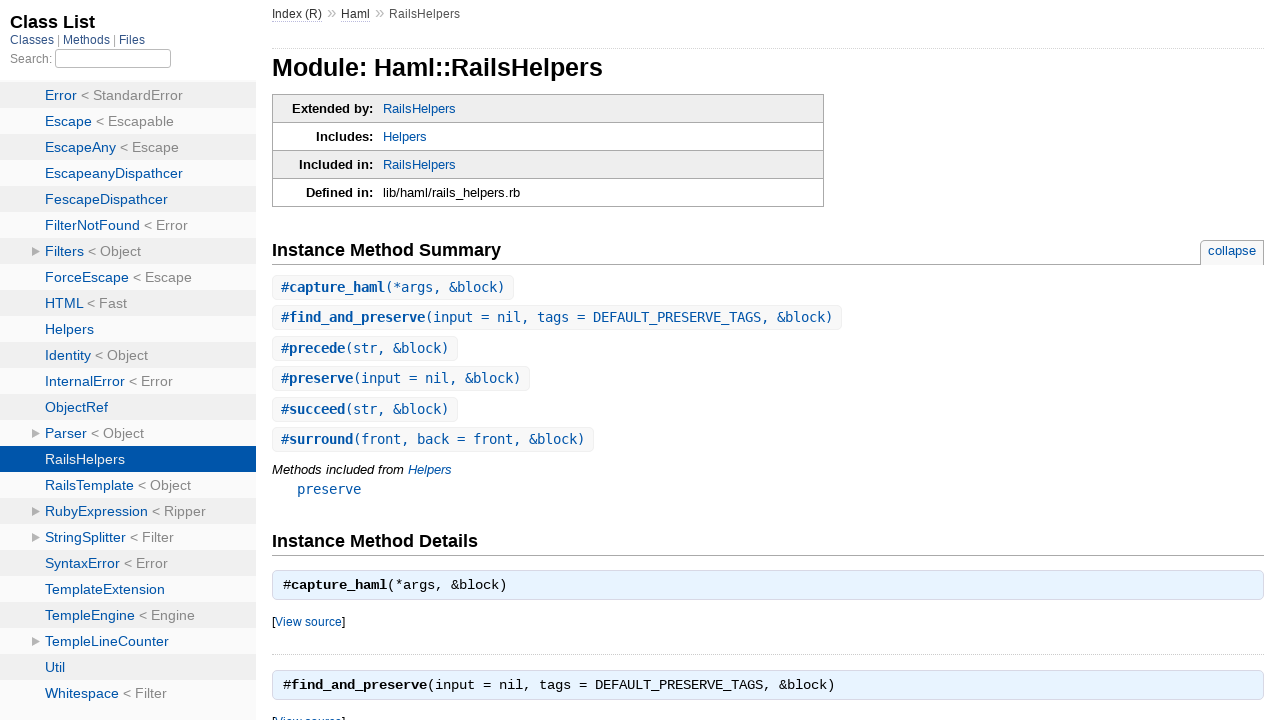

--- FILE ---
content_type: text/html; charset=utf-8
request_url: https://haml.info/docs/yardoc/Haml/RailsHelpers.html
body_size: 1766
content:
<!DOCTYPE html>
<html>
  <head>
    <meta charset="utf-8">
<meta name="viewport" content="width=device-width, initial-scale=1.0">
<title>
  Module: Haml::RailsHelpers
  
    &mdash; Haml Documentation
  
</title>

  <link rel="stylesheet" href="../css/style.css" type="text/css" />

  <link rel="stylesheet" href="../css/common.css" type="text/css" />

<script type="text/javascript">
  pathId = "Haml::RailsHelpers";
  relpath = '../';
</script>


  <script type="text/javascript" charset="utf-8" src="../js/jquery.js"></script>

  <script type="text/javascript" charset="utf-8" src="../js/app.js"></script>


  </head>
  <body>
    <div class="nav_wrap">
      <iframe id="nav" src="../class_list.html?1"></iframe>
      <div id="resizer"></div>
    </div>

    <div id="main" tabindex="-1">
      <div id="header">
        <div id="menu">
  
    <a href="../_index.html">Index (R)</a> &raquo;
    <span class='title'><span class='object_link'><a href="../Haml.html" title="Haml (module)">Haml</a></span></span>
     &raquo; 
    <span class="title">RailsHelpers</span>
  
</div>

        <div id="search">
  
    <a class="full_list_link" id="class_list_link"
        href="../class_list.html">

        <svg width="24" height="24">
          <rect x="0" y="4" width="24" height="4" rx="1" ry="1"></rect>
          <rect x="0" y="12" width="24" height="4" rx="1" ry="1"></rect>
          <rect x="0" y="20" width="24" height="4" rx="1" ry="1"></rect>
        </svg>
    </a>
  
</div>
        <div class="clear"></div>
      </div>

      <div id="content"><h1>Module: Haml::RailsHelpers
  
  
  
</h1>
<div class="box_info">
  

  
  
  <dl>
      <dt>Extended by:</dt>
      <dd><span class='object_link'><a href="" title="Haml::RailsHelpers (module)">RailsHelpers</a></span></dd>
  </dl>
  
  
  
  <dl>
      <dt>Includes:</dt>
      <dd><span class='object_link'><a href="Helpers.html" title="Haml::Helpers (module)">Helpers</a></span></dd>
  </dl>
  
  

  
  <dl>
    <dt>Included in:</dt>
    <dd><span class='object_link'><a href="" title="Haml::RailsHelpers (module)">RailsHelpers</a></span></dd>
  </dl>
  

  
  <dl>
    <dt>Defined in:</dt>
    <dd>lib/haml/rails_helpers.rb</dd>
  </dl>
  
</div>








  
    <h2>
      Instance Method Summary
      <small><a href="#" class="summary_toggle">collapse</a></small>
    </h2>

    <ul class="summary">
      
        <li class="public ">
  <span class="summary_signature">
    
      <a href="#capture_haml-instance_method" title="#capture_haml (instance method)">#<strong>capture_haml</strong>(*args, &amp;block)  </a>
    

    
  </span>
  
  
  
  
  
  
  

  
    <span class="summary_desc"><div class='inline'>
</div></span>
  
</li>

      
        <li class="public ">
  <span class="summary_signature">
    
      <a href="#find_and_preserve-instance_method" title="#find_and_preserve (instance method)">#<strong>find_and_preserve</strong>(input = nil, tags = DEFAULT_PRESERVE_TAGS, &amp;block)  </a>
    

    
  </span>
  
  
  
  
  
  
  

  
    <span class="summary_desc"><div class='inline'>
</div></span>
  
</li>

      
        <li class="public ">
  <span class="summary_signature">
    
      <a href="#precede-instance_method" title="#precede (instance method)">#<strong>precede</strong>(str, &amp;block)  </a>
    

    
  </span>
  
  
  
  
  
  
  

  
    <span class="summary_desc"><div class='inline'>
</div></span>
  
</li>

      
        <li class="public ">
  <span class="summary_signature">
    
      <a href="#preserve-instance_method" title="#preserve (instance method)">#<strong>preserve</strong>(input = nil, &amp;block)  </a>
    

    
  </span>
  
  
  
  
  
  
  

  
    <span class="summary_desc"><div class='inline'>
</div></span>
  
</li>

      
        <li class="public ">
  <span class="summary_signature">
    
      <a href="#succeed-instance_method" title="#succeed (instance method)">#<strong>succeed</strong>(str, &amp;block)  </a>
    

    
  </span>
  
  
  
  
  
  
  

  
    <span class="summary_desc"><div class='inline'>
</div></span>
  
</li>

      
        <li class="public ">
  <span class="summary_signature">
    
      <a href="#surround-instance_method" title="#surround (instance method)">#<strong>surround</strong>(front, back = front, &amp;block)  </a>
    

    
  </span>
  
  
  
  
  
  
  

  
    <span class="summary_desc"><div class='inline'>
</div></span>
  
</li>

      
    </ul>
  


  
  
  
  
  
  
  
  
  <h3 class="inherited">Methods included from <span class='object_link'><a href="Helpers.html" title="Haml::Helpers (module)">Helpers</a></span></h3>
  <p class="inherited"><span class='object_link'><a href="Helpers.html#preserve-class_method" title="Haml::Helpers.preserve (method)">preserve</a></span></p>


  <div id="instance_method_details" class="method_details_list">
    <h2>Instance Method Details</h2>

    
      <div class="method_details first">
  <h3 class="signature first" id="capture_haml-instance_method">
  
    #<strong>capture_haml</strong>(*args, &amp;block)  
  

  

  
</h3><table class="source_code">
  <tr>
    <td>
      <pre class="lines">


49
50
51</pre>
    </td>
    <td>
      <pre class="code"><span class="info file"># File 'lib/haml/rails_helpers.rb', line 49</span>

def capture_haml(*args, &amp;block)
  capture(*args, &amp;block)
end</pre>
    </td>
  </tr>
</table>
</div>
    
      <div class="method_details ">
  <h3 class="signature " id="find_and_preserve-instance_method">
  
    #<strong>find_and_preserve</strong>(input = nil, tags = DEFAULT_PRESERVE_TAGS, &amp;block)  
  

  

  
</h3><table class="source_code">
  <tr>
    <td>
      <pre class="lines">


12
13
14
15
16
17
18
19
20
21
22
23
24
25</pre>
    </td>
    <td>
      <pre class="code"><span class="info file"># File 'lib/haml/rails_helpers.rb', line 12</span>

def find_and_preserve(input = nil, tags = DEFAULT_PRESERVE_TAGS, &amp;block)
  return find_and_preserve(capture_haml(&amp;block), input || tags) if block

  tags = tags.each_with_object(&#39;&#39;) do |t, s|
    s &lt;&lt; &#39;|&#39; unless s.empty?
    s &lt;&lt; Regexp.escape(t)
  end

  re = /&lt;(#{tags})([^&gt;]*)&gt;(.*?)(&lt;\/\1&gt;)/im
  input.to_s.gsub(re) do |s|
    s =~ re # Can&#39;t rely on $1, etc. existing since Rails&#39; SafeBuffer#gsub is incompatible
    &quot;&lt;#{$1}#{$2}&gt;#{preserve($3)}&lt;/#{$1}&gt;&quot;
  end
end</pre>
    </td>
  </tr>
</table>
</div>
    
      <div class="method_details ">
  <h3 class="signature " id="precede-instance_method">
  
    #<strong>precede</strong>(str, &amp;block)  
  

  

  
</h3><table class="source_code">
  <tr>
    <td>
      <pre class="lines">


39
40
41
42</pre>
    </td>
    <td>
      <pre class="code"><span class="info file"># File 'lib/haml/rails_helpers.rb', line 39</span>

def precede(str, &amp;block)
  str = escape_once(str) unless str.html_safe?
  &quot;#{str}#{capture_haml(&amp;block).chomp}\n&quot;.html_safe
end</pre>
    </td>
  </tr>
</table>
</div>
    
      <div class="method_details ">
  <h3 class="signature " id="preserve-instance_method">
  
    #<strong>preserve</strong>(input = nil, &amp;block)  
  

  

  
</h3><table class="source_code">
  <tr>
    <td>
      <pre class="lines">


27
28
29
30</pre>
    </td>
    <td>
      <pre class="code"><span class="info file"># File 'lib/haml/rails_helpers.rb', line 27</span>

def preserve(input = nil, &amp;block)
  return preserve(capture_haml(&amp;block)) if block
  super.html_safe
end</pre>
    </td>
  </tr>
</table>
</div>
    
      <div class="method_details ">
  <h3 class="signature " id="succeed-instance_method">
  
    #<strong>succeed</strong>(str, &amp;block)  
  

  

  
</h3><table class="source_code">
  <tr>
    <td>
      <pre class="lines">


44
45
46
47</pre>
    </td>
    <td>
      <pre class="code"><span class="info file"># File 'lib/haml/rails_helpers.rb', line 44</span>

def succeed(str, &amp;block)
  str = escape_once(str) unless str.html_safe?
  &quot;#{capture_haml(&amp;block).chomp}#{str}\n&quot;.html_safe
end</pre>
    </td>
  </tr>
</table>
</div>
    
      <div class="method_details ">
  <h3 class="signature " id="surround-instance_method">
  
    #<strong>surround</strong>(front, back = front, &amp;block)  
  

  

  
</h3><table class="source_code">
  <tr>
    <td>
      <pre class="lines">


32
33
34
35
36
37</pre>
    </td>
    <td>
      <pre class="code"><span class="info file"># File 'lib/haml/rails_helpers.rb', line 32</span>

def surround(front, back = front, &amp;block)
  output = capture_haml(&amp;block)
  front  = escape_once(front) unless front.html_safe?
  back   = escape_once(back)  unless back.html_safe?
  &quot;#{front}#{output.chomp}#{back}\n&quot;.html_safe
end</pre>
    </td>
  </tr>
</table>
</div>
    
  </div>

</div>

      <div id="footer">
  Generated on Wed Dec 13 22:12:07 2023 by
  <a href="https://yardoc.org" title="Yay! A Ruby Documentation Tool" target="_parent">yard</a>
  0.9.34 (ruby-3.3.0).
</div>

    </div>
  </body>
</html>

--- FILE ---
content_type: text/html; charset=utf-8
request_url: https://haml.info/docs/yardoc/class_list.html?1
body_size: 1694
content:
<!DOCTYPE html>
<html>
  <head>
    <meta name="viewport" content="width=device-width, initial-scale=1.0">
    <meta charset="utf-8" />
    
      <link rel="stylesheet" href="css/full_list.css" type="text/css" media="screen" />
    
      <link rel="stylesheet" href="css/common.css" type="text/css" media="screen" />
    

    
      <script type="text/javascript" charset="utf-8" src="js/jquery.js"></script>
    
      <script type="text/javascript" charset="utf-8" src="js/full_list.js"></script>
    

    <title>Class List</title>
    <base id="base_target" target="_parent" />
  </head>
  <body>
    <div id="content">
      <div class="fixed_header">
        <h1 id="full_list_header">Class List</h1>
        <div id="full_list_nav">
          
            <span><a target="_self" href="class_list.html">
              Classes
            </a></span>
          
            <span><a target="_self" href="method_list.html">
              Methods
            </a></span>
          
            <span><a target="_self" href="file_list.html">
              Files
            </a></span>
          
        </div>

        <div id="search">Search: <input type="text" /></div>
      </div>

      <ul id="full_list" class="class">
        <li id="object_" class="odd"><div class="item" style="padding-left:30px"><span class='object_link'><a href="top-level-namespace.html" title="Top Level Namespace (root)">Top Level Namespace</a></span></div></li>
<li id='object_Haml' class='even'><div class='item' style='padding-left:30px'><a class='toggle'></a> <span class='object_link'><a href="Haml.html" title="Haml (module)">Haml</a></span><small class='search_info'>Top Level Namespace</small></div><ul><li id='object_Haml::Ambles' class='collapsed odd'><div class='item' style='padding-left:45px'><span class='object_link'><a href="Haml/Ambles.html" title="Haml::Ambles (class)">Ambles</a></span> &lt; Filter<small class='search_info'>Haml</small></div></li><li id='object_Haml::AttributeBuilder' class='collapsed even'><div class='item' style='padding-left:45px'><span class='object_link'><a href="Haml/AttributeBuilder.html" title="Haml::AttributeBuilder (module)">AttributeBuilder</a></span><small class='search_info'>Haml</small></div></li><li id='object_Haml::AttributeCompiler' class='collapsed odd'><div class='item' style='padding-left:45px'><span class='object_link'><a href="Haml/AttributeCompiler.html" title="Haml::AttributeCompiler (class)">AttributeCompiler</a></span> &lt; Object<small class='search_info'>Haml</small></div></li><li id='object_Haml::AttributeParser' class='collapsed even'><div class='item' style='padding-left:45px'><a class='toggle'></a> <span class='object_link'><a href="Haml/AttributeParser.html" title="Haml::AttributeParser (class)">AttributeParser</a></span> &lt; Object<small class='search_info'>Haml</small></div><ul><li id='object_Haml::AttributeParser::ParseSkip' class='collapsed'><div class='item' style='padding-left:60px'><span class='object_link'><a href="Haml/AttributeParser/ParseSkip.html" title="Haml::AttributeParser::ParseSkip (class)">ParseSkip</a></span> &lt; StandardError<small class='search_info'>Haml::AttributeParser</small></div></li></ul></li><li id='object_Haml::CLI' class='collapsed odd'><div class='item' style='padding-left:45px'><span class='object_link'><a href="Haml/CLI.html" title="Haml::CLI (class)">CLI</a></span> &lt; Thor<small class='search_info'>Haml</small></div></li><li id='object_Haml::Compiler' class='collapsed even'><div class='item' style='padding-left:45px'><a class='toggle'></a> <span class='object_link'><a href="Haml/Compiler.html" title="Haml::Compiler (class)">Compiler</a></span> &lt; Object<small class='search_info'>Haml</small></div><ul><li id='object_Haml::Compiler::ChildrenCompiler' class='collapsed'><div class='item' style='padding-left:60px'><span class='object_link'><a href="Haml/Compiler/ChildrenCompiler.html" title="Haml::Compiler::ChildrenCompiler (class)">ChildrenCompiler</a></span> &lt; Object<small class='search_info'>Haml::Compiler</small></div></li><li id='object_Haml::Compiler::CommentCompiler' class='collapsed'><div class='item' style='padding-left:60px'><span class='object_link'><a href="Haml/Compiler/CommentCompiler.html" title="Haml::Compiler::CommentCompiler (class)">CommentCompiler</a></span> &lt; Object<small class='search_info'>Haml::Compiler</small></div></li><li id='object_Haml::Compiler::DoctypeCompiler' class='collapsed'><div class='item' style='padding-left:60px'><span class='object_link'><a href="Haml/Compiler/DoctypeCompiler.html" title="Haml::Compiler::DoctypeCompiler (class)">DoctypeCompiler</a></span> &lt; Object<small class='search_info'>Haml::Compiler</small></div></li><li id='object_Haml::Compiler::ScriptCompiler' class='collapsed'><div class='item' style='padding-left:60px'><span class='object_link'><a href="Haml/Compiler/ScriptCompiler.html" title="Haml::Compiler::ScriptCompiler (class)">ScriptCompiler</a></span> &lt; Object<small class='search_info'>Haml::Compiler</small></div></li><li id='object_Haml::Compiler::SilentScriptCompiler' class='collapsed'><div class='item' style='padding-left:60px'><span class='object_link'><a href="Haml/Compiler/SilentScriptCompiler.html" title="Haml::Compiler::SilentScriptCompiler (class)">SilentScriptCompiler</a></span> &lt; Object<small class='search_info'>Haml::Compiler</small></div></li><li id='object_Haml::Compiler::TagCompiler' class='collapsed'><div class='item' style='padding-left:60px'><span class='object_link'><a href="Haml/Compiler/TagCompiler.html" title="Haml::Compiler::TagCompiler (class)">TagCompiler</a></span> &lt; Object<small class='search_info'>Haml::Compiler</small></div></li></ul></li><li id='object_Haml::DynamicMerger' class='collapsed odd'><div class='item' style='padding-left:45px'><span class='object_link'><a href="Haml/DynamicMerger.html" title="Haml::DynamicMerger (class)">DynamicMerger</a></span> &lt; Filter<small class='search_info'>Haml</small></div></li><li id='object_Haml::Engine' class='collapsed even'><div class='item' style='padding-left:45px'><span class='object_link'><a href="Haml/Engine.html" title="Haml::Engine (class)">Engine</a></span> &lt; Engine<small class='search_info'>Haml</small></div></li><li id='object_Haml::Error' class='collapsed odd'><div class='item' style='padding-left:45px'><span class='object_link'><a href="Haml/Error.html" title="Haml::Error (class)">Error</a></span> &lt; StandardError<small class='search_info'>Haml</small></div></li><li id='object_Haml::Escape' class='collapsed even'><div class='item' style='padding-left:45px'><span class='object_link'><a href="Haml/Escape.html" title="Haml::Escape (class)">Escape</a></span> &lt; Escapable<small class='search_info'>Haml</small></div></li><li id='object_Haml::EscapeAny' class='collapsed odd'><div class='item' style='padding-left:45px'><span class='object_link'><a href="Haml/EscapeAny.html" title="Haml::EscapeAny (class)">EscapeAny</a></span> &lt; Escape<small class='search_info'>Haml</small></div></li><li id='object_Haml::EscapeanyDispathcer' class='collapsed even'><div class='item' style='padding-left:45px'><span class='object_link'><a href="Haml/EscapeanyDispathcer.html" title="Haml::EscapeanyDispathcer (module)">EscapeanyDispathcer</a></span><small class='search_info'>Haml</small></div></li><li id='object_Haml::FescapeDispathcer' class='collapsed odd'><div class='item' style='padding-left:45px'><span class='object_link'><a href="Haml/FescapeDispathcer.html" title="Haml::FescapeDispathcer (module)">FescapeDispathcer</a></span><small class='search_info'>Haml</small></div></li><li id='object_Haml::FilterNotFound' class='collapsed even'><div class='item' style='padding-left:45px'><span class='object_link'><a href="Haml/FilterNotFound.html" title="Haml::FilterNotFound (class)">FilterNotFound</a></span> &lt; Error<small class='search_info'>Haml</small></div></li><li id='object_Haml::Filters' class='collapsed odd'><div class='item' style='padding-left:45px'><a class='toggle'></a> <span class='object_link'><a href="Haml/Filters.html" title="Haml::Filters (class)">Filters</a></span> &lt; Object<small class='search_info'>Haml</small></div><ul><li id='object_Haml::Filters::Base' class='collapsed'><div class='item' style='padding-left:60px'><span class='object_link'><a href="Haml/Filters/Base.html" title="Haml::Filters::Base (class)">Base</a></span> &lt; Object<small class='search_info'>Haml::Filters</small></div></li><li id='object_Haml::Filters::Cdata' class='collapsed'><div class='item' style='padding-left:60px'><span class='object_link'><a href="Haml/Filters/Cdata.html" title="Haml::Filters::Cdata (class)">Cdata</a></span> &lt; TextBase<small class='search_info'>Haml::Filters</small></div></li><li id='object_Haml::Filters::Coffee' class='collapsed'><div class='item' style='padding-left:60px'><span class='object_link'><a href="Haml/Filters/Coffee.html" title="Haml::Filters::Coffee (class)">Coffee</a></span> &lt; TiltBase<small class='search_info'>Haml::Filters</small></div></li><li id='object_Haml::Filters::Css' class='collapsed'><div class='item' style='padding-left:60px'><span class='object_link'><a href="Haml/Filters/Css.html" title="Haml::Filters::Css (class)">Css</a></span> &lt; TextBase<small class='search_info'>Haml::Filters</small></div></li><li id='object_Haml::Filters::Erb' class='collapsed'><div class='item' style='padding-left:60px'><span class='object_link'><a href="Haml/Filters/Erb.html" title="Haml::Filters::Erb (class)">Erb</a></span> &lt; TiltBase<small class='search_info'>Haml::Filters</small></div></li><li id='object_Haml::Filters::Escaped' class='collapsed'><div class='item' style='padding-left:60px'><span class='object_link'><a href="Haml/Filters/Escaped.html" title="Haml::Filters::Escaped (class)">Escaped</a></span> &lt; Base<small class='search_info'>Haml::Filters</small></div></li><li id='object_Haml::Filters::Javascript' class='collapsed'><div class='item' style='padding-left:60px'><span class='object_link'><a href="Haml/Filters/Javascript.html" title="Haml::Filters::Javascript (class)">Javascript</a></span> &lt; TextBase<small class='search_info'>Haml::Filters</small></div></li><li id='object_Haml::Filters::Less' class='collapsed'><div class='item' style='padding-left:60px'><span class='object_link'><a href="Haml/Filters/Less.html" title="Haml::Filters::Less (class)">Less</a></span> &lt; TiltBase<small class='search_info'>Haml::Filters</small></div></li><li id='object_Haml::Filters::Markdown' class='collapsed'><div class='item' style='padding-left:60px'><span class='object_link'><a href="Haml/Filters/Markdown.html" title="Haml::Filters::Markdown (class)">Markdown</a></span> &lt; TiltBase<small class='search_info'>Haml::Filters</small></div></li><li id='object_Haml::Filters::Plain' class='collapsed'><div class='item' style='padding-left:60px'><span class='object_link'><a href="Haml/Filters/Plain.html" title="Haml::Filters::Plain (class)">Plain</a></span> &lt; Base<small class='search_info'>Haml::Filters</small></div></li><li id='object_Haml::Filters::Preserve' class='collapsed'><div class='item' style='padding-left:60px'><span class='object_link'><a href="Haml/Filters/Preserve.html" title="Haml::Filters::Preserve (class)">Preserve</a></span> &lt; Base<small class='search_info'>Haml::Filters</small></div></li><li id='object_Haml::Filters::Ruby' class='collapsed'><div class='item' style='padding-left:60px'><span class='object_link'><a href="Haml/Filters/Ruby.html" title="Haml::Filters::Ruby (class)">Ruby</a></span> &lt; Base<small class='search_info'>Haml::Filters</small></div></li><li id='object_Haml::Filters::Sass' class='collapsed'><div class='item' style='padding-left:60px'><span class='object_link'><a href="Haml/Filters/Sass.html" title="Haml::Filters::Sass (class)">Sass</a></span> &lt; TiltBase<small class='search_info'>Haml::Filters</small></div></li><li id='object_Haml::Filters::Scss' class='collapsed'><div class='item' style='padding-left:60px'><span class='object_link'><a href="Haml/Filters/Scss.html" title="Haml::Filters::Scss (class)">Scss</a></span> &lt; TiltBase<small class='search_info'>Haml::Filters</small></div></li><li id='object_Haml::Filters::TextBase' class='collapsed'><div class='item' style='padding-left:60px'><span class='object_link'><a href="Haml/Filters/TextBase.html" title="Haml::Filters::TextBase (class)">TextBase</a></span> &lt; Base<small class='search_info'>Haml::Filters</small></div></li><li id='object_Haml::Filters::TiltBase' class='collapsed'><div class='item' style='padding-left:60px'><span class='object_link'><a href="Haml/Filters/TiltBase.html" title="Haml::Filters::TiltBase (class)">TiltBase</a></span> &lt; Base<small class='search_info'>Haml::Filters</small></div></li></ul></li><li id='object_Haml::ForceEscape' class='collapsed even'><div class='item' style='padding-left:45px'><span class='object_link'><a href="Haml/ForceEscape.html" title="Haml::ForceEscape (class)">ForceEscape</a></span> &lt; Escape<small class='search_info'>Haml</small></div></li><li id='object_Haml::HTML' class='collapsed odd'><div class='item' style='padding-left:45px'><span class='object_link'><a href="Haml/HTML.html" title="Haml::HTML (class)">HTML</a></span> &lt; Fast<small class='search_info'>Haml</small></div></li><li id='object_Haml::Helpers' class='collapsed even'><div class='item' style='padding-left:45px'><span class='object_link'><a href="Haml/Helpers.html" title="Haml::Helpers (module)">Helpers</a></span><small class='search_info'>Haml</small></div></li><li id='object_Haml::Identity' class='collapsed odd'><div class='item' style='padding-left:45px'><span class='object_link'><a href="Haml/Identity.html" title="Haml::Identity (class)">Identity</a></span> &lt; Object<small class='search_info'>Haml</small></div></li><li id='object_Haml::InternalError' class='collapsed even'><div class='item' style='padding-left:45px'><span class='object_link'><a href="Haml/InternalError.html" title="Haml::InternalError (class)">InternalError</a></span> &lt; Error<small class='search_info'>Haml</small></div></li><li id='object_Haml::ObjectRef' class='collapsed odd'><div class='item' style='padding-left:45px'><span class='object_link'><a href="Haml/ObjectRef.html" title="Haml::ObjectRef (module)">ObjectRef</a></span><small class='search_info'>Haml</small></div></li><li id='object_Haml::Parser' class='collapsed even'><div class='item' style='padding-left:45px'><a class='toggle'></a> <span class='object_link'><a href="Haml/Parser.html" title="Haml::Parser (class)">Parser</a></span> &lt; Object<small class='search_info'>Haml</small></div><ul><li id='object_Haml::Parser::AttributeMerger=Object.new' class='collapsed'><div class='item' style='padding-left:60px'><span class='object_link'><a href="Haml/Parser/AttributeMerger_3DObject.new.html" title="Haml::Parser::AttributeMerger=Object.new (class)">AttributeMerger=Object.new</a></span> &lt; Object<small class='search_info'>Haml::Parser</small></div></li><li id='object_Haml::Parser::DynamicAttributes' class='collapsed'><div class='item' style='padding-left:60px'><span class='object_link'><a href="Haml/Parser/DynamicAttributes.html" title="Haml::Parser::DynamicAttributes (class)">DynamicAttributes</a></span> &lt; Struct<small class='search_info'>Haml::Parser</small></div></li></ul></li><li id='object_Haml::RailsHelpers' class='collapsed odd'><div class='item' style='padding-left:45px'><span class='object_link'><a href="Haml/RailsHelpers.html" title="Haml::RailsHelpers (module)">RailsHelpers</a></span><small class='search_info'>Haml</small></div></li><li id='object_Haml::RailsTemplate' class='collapsed even'><div class='item' style='padding-left:45px'><span class='object_link'><a href="Haml/RailsTemplate.html" title="Haml::RailsTemplate (class)">RailsTemplate</a></span> &lt; Object<small class='search_info'>Haml</small></div></li><li id='object_Haml::RubyExpression' class='collapsed odd'><div class='item' style='padding-left:45px'><a class='toggle'></a> <span class='object_link'><a href="Haml/RubyExpression.html" title="Haml::RubyExpression (class)">RubyExpression</a></span> &lt; Ripper<small class='search_info'>Haml</small></div><ul><li id='object_Haml::RubyExpression::ParseError' class='collapsed'><div class='item' style='padding-left:60px'><span class='object_link'><a href="Haml/RubyExpression/ParseError.html" title="Haml::RubyExpression::ParseError (class)">ParseError</a></span> &lt; StandardError<small class='search_info'>Haml::RubyExpression</small></div></li></ul></li><li id='object_Haml::StringSplitter' class='collapsed even'><div class='item' style='padding-left:45px'><a class='toggle'></a> <span class='object_link'><a href="Haml/StringSplitter.html" title="Haml::StringSplitter (class)">StringSplitter</a></span> &lt; Filter<small class='search_info'>Haml</small></div><ul><li id='object_Haml::StringSplitter::SyntaxChecker' class='collapsed'><div class='item' style='padding-left:60px'><a class='toggle'></a> <span class='object_link'><a href="Haml/StringSplitter/SyntaxChecker.html" title="Haml::StringSplitter::SyntaxChecker (class)">SyntaxChecker</a></span> &lt; Ripper<small class='search_info'>Haml::StringSplitter</small></div><ul><li id='object_Haml::StringSplitter::SyntaxChecker::ParseError' class='collapsed'><div class='item' style='padding-left:75px'><span class='object_link'><a href="Haml/StringSplitter/SyntaxChecker/ParseError.html" title="Haml::StringSplitter::SyntaxChecker::ParseError (class)">ParseError</a></span> &lt; StandardError<small class='search_info'>Haml::StringSplitter::SyntaxChecker</small></div></li></ul></li></ul></li><li id='object_Haml::SyntaxError' class='collapsed odd'><div class='item' style='padding-left:45px'><span class='object_link'><a href="Haml/SyntaxError.html" title="Haml::SyntaxError (class)">SyntaxError</a></span> &lt; Error<small class='search_info'>Haml</small></div></li><li id='object_Haml::TemplateExtension' class='collapsed even'><div class='item' style='padding-left:45px'><span class='object_link'><a href="Haml/TemplateExtension.html" title="Haml::TemplateExtension (module)">TemplateExtension</a></span><small class='search_info'>Haml</small></div></li><li id='object_Haml::TempleEngine' class='collapsed odd'><div class='item' style='padding-left:45px'><span class='object_link'><a href="Haml/TempleEngine.html" title="Haml::TempleEngine (class)">TempleEngine</a></span> &lt; Engine<small class='search_info'>Haml</small></div></li><li id='object_Haml::TempleLineCounter' class='collapsed even'><div class='item' style='padding-left:45px'><a class='toggle'></a> <span class='object_link'><a href="Haml/TempleLineCounter.html" title="Haml::TempleLineCounter (module)">TempleLineCounter</a></span><small class='search_info'>Haml</small></div><ul><li id='object_Haml::TempleLineCounter::UnexpectedExpression' class='collapsed'><div class='item' style='padding-left:60px'><span class='object_link'><a href="Haml/TempleLineCounter/UnexpectedExpression.html" title="Haml::TempleLineCounter::UnexpectedExpression (class)">UnexpectedExpression</a></span> &lt; StandardError<small class='search_info'>Haml::TempleLineCounter</small></div></li></ul></li><li id='object_Haml::Util' class='collapsed odd'><div class='item' style='padding-left:45px'><span class='object_link'><a href="Haml/Util.html" title="Haml::Util (module)">Util</a></span><small class='search_info'>Haml</small></div></li><li id='object_Haml::Whitespace' class='collapsed even'><div class='item' style='padding-left:45px'><span class='object_link'><a href="Haml/Whitespace.html" title="Haml::Whitespace (class)">Whitespace</a></span> &lt; Filter<small class='search_info'>Haml</small></div></li></ul></li>

      </ul>
    </div>
  </body>
</html>
